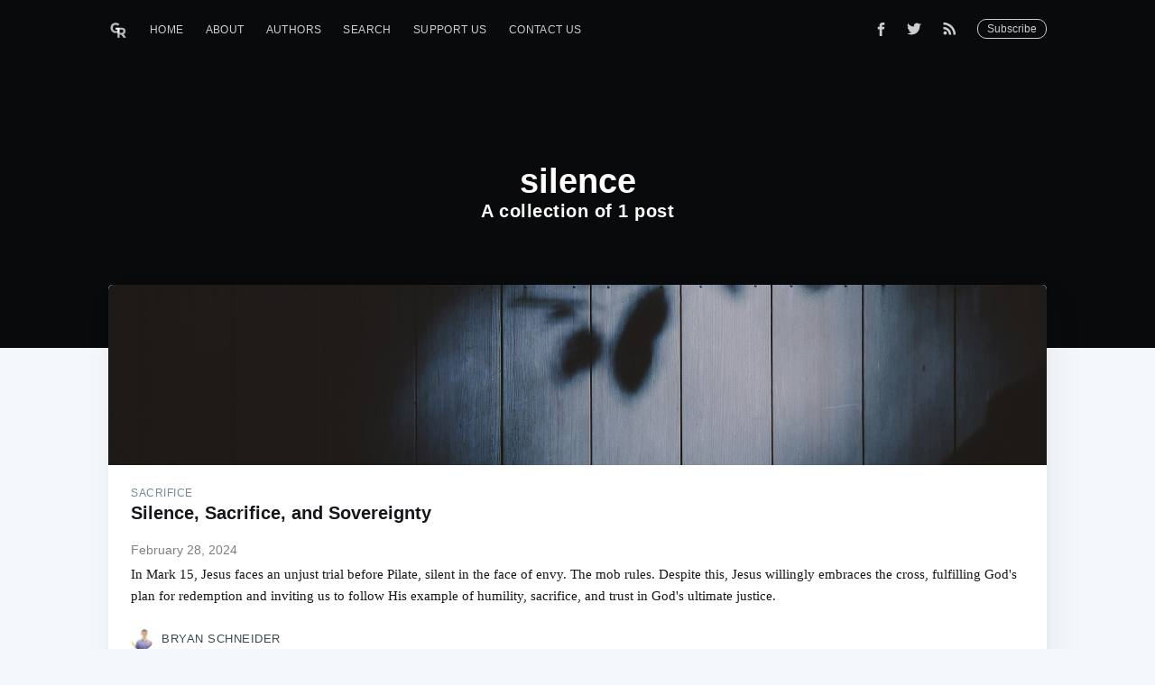

--- FILE ---
content_type: text/html; charset=utf-8
request_url: https://gentlereformation.com/tag/silence/
body_size: 4482
content:
<!DOCTYPE html>
<html>
<head>

    <meta charset="utf-8" />
    <meta http-equiv="X-UA-Compatible" content="IE=edge" />

    <title>silence - Gentle Reformation</title>
    <meta name="HandheldFriendly" content="True" />
    <meta name="viewport" content="width=device-width, initial-scale=1.0" />

    <link rel="stylesheet" type="text/css" href="https://gentlereformation.com/assets/built/screen.css?v=a9c205902e" />

    <link rel="icon" href="https://gentlereformation.com/content/images/size/w256h256/2018/02/Screen-Shot-2018-02-26-at-9.37.54-PM.png" type="image/png">
    <link rel="canonical" href="https://gentlereformation.com/tag/silence/">
    <meta name="referrer" content="no-referrer-when-downgrade">
    
    <meta property="og:site_name" content="Gentle Reformation">
    <meta property="og:type" content="website">
    <meta property="og:title" content="silence - Gentle Reformation">
    <meta property="og:url" content="https://gentlereformation.com/tag/silence/">
    <meta property="og:image" content="https://gentlereformation.com/content/images/2018/02/floccinaucinihilipilification.jpg">
    <meta property="article:publisher" content="https://www.facebook.com/genref">
    <meta name="twitter:card" content="summary_large_image">
    <meta name="twitter:title" content="silence - Gentle Reformation">
    <meta name="twitter:url" content="https://gentlereformation.com/tag/silence/">
    <meta name="twitter:image" content="https://gentlereformation.com/content/images/2018/02/floccinaucinihilipilification.jpg">
    <meta name="twitter:site" content="@GenReformation">
    <meta property="og:image:width" content="1024">
    <meta property="og:image:height" content="579">
    
    <script type="application/ld+json">
{
    "@context": "https://schema.org",
    "@type": "Series",
    "publisher": {
        "@type": "Organization",
        "name": "Gentle Reformation",
        "url": "https://gentlereformation.com/",
        "logo": {
            "@type": "ImageObject",
            "url": "https://gentlereformation.com/content/images/2018/03/gr_5-2.png"
        }
    },
    "url": "https://gentlereformation.com/tag/silence/",
    "name": "silence",
    "mainEntityOfPage": "https://gentlereformation.com/tag/silence/"
}
    </script>

    <meta name="generator" content="Ghost 6.14">
    <link rel="alternate" type="application/rss+xml" title="Gentle Reformation" href="https://gentlereformation.com/rss/">
    <script defer src="https://cdn.jsdelivr.net/ghost/portal@~2.57/umd/portal.min.js" data-i18n="true" data-ghost="https://gentlereformation.com/" data-key="2133f3c49f13c4d1417ec18527" data-api="https://gentlereformation.ghost.io/ghost/api/content/" data-locale="en" crossorigin="anonymous"></script><style id="gh-members-styles">.gh-post-upgrade-cta-content,
.gh-post-upgrade-cta {
    display: flex;
    flex-direction: column;
    align-items: center;
    font-family: -apple-system, BlinkMacSystemFont, 'Segoe UI', Roboto, Oxygen, Ubuntu, Cantarell, 'Open Sans', 'Helvetica Neue', sans-serif;
    text-align: center;
    width: 100%;
    color: #ffffff;
    font-size: 16px;
}

.gh-post-upgrade-cta-content {
    border-radius: 8px;
    padding: 40px 4vw;
}

.gh-post-upgrade-cta h2 {
    color: #ffffff;
    font-size: 28px;
    letter-spacing: -0.2px;
    margin: 0;
    padding: 0;
}

.gh-post-upgrade-cta p {
    margin: 20px 0 0;
    padding: 0;
}

.gh-post-upgrade-cta small {
    font-size: 16px;
    letter-spacing: -0.2px;
}

.gh-post-upgrade-cta a {
    color: #ffffff;
    cursor: pointer;
    font-weight: 500;
    box-shadow: none;
    text-decoration: underline;
}

.gh-post-upgrade-cta a:hover {
    color: #ffffff;
    opacity: 0.8;
    box-shadow: none;
    text-decoration: underline;
}

.gh-post-upgrade-cta a.gh-btn {
    display: block;
    background: #ffffff;
    text-decoration: none;
    margin: 28px 0 0;
    padding: 8px 18px;
    border-radius: 4px;
    font-size: 16px;
    font-weight: 600;
}

.gh-post-upgrade-cta a.gh-btn:hover {
    opacity: 0.92;
}</style>
    <script defer src="https://cdn.jsdelivr.net/ghost/sodo-search@~1.8/umd/sodo-search.min.js" data-key="2133f3c49f13c4d1417ec18527" data-styles="https://cdn.jsdelivr.net/ghost/sodo-search@~1.8/umd/main.css" data-sodo-search="https://gentlereformation.ghost.io/" data-locale="en" crossorigin="anonymous"></script>
    
    <link href="https://gentlereformation.com/webmentions/receive/" rel="webmention">
    <script defer src="/public/cards.min.js?v=a9c205902e"></script>
    <link rel="stylesheet" type="text/css" href="/public/cards.min.css?v=a9c205902e">
    <script defer src="/public/member-attribution.min.js?v=a9c205902e"></script>
    <script defer src="/public/ghost-stats.min.js?v=a9c205902e" data-stringify-payload="false" data-datasource="analytics_events" data-storage="localStorage" data-host="https://gentlereformation.com/.ghost/analytics/api/v1/page_hit"  tb_site_uuid="482092c4-6c8b-4a22-837c-abb074eaabc8" tb_post_uuid="undefined" tb_post_type="null" tb_member_uuid="undefined" tb_member_status="undefined"></script><style>:root {--ghost-accent-color: #15171A;}</style>
    <!-- Global site tag (gtag.js) - Google Analytics -->
<script async src="https://www.googletagmanager.com/gtag/js?id=UA-115059033-1"></script>
<script>
  window.dataLayer = window.dataLayer || [];
  function gtag(){dataLayer.push(arguments);}
  gtag('js', new Date());

  gtag('config', 'UA-115059033-1');
</script>

<script type="text/javascript" src="https://cdnjs.cloudflare.com/ajax/libs/jquery/3.3.1/jquery.min.js"></script>

<script type="text/javascript">
  $(document).ready(function(){
    $('a[href^="http://"], a[href^="https://"]').not('a[href*=gentlereformation\\.com]').attr('target','_blank');
  });
</script>

<div id="fb-root"></div>
<script>(function(d, s, id) {
  var js, fjs = d.getElementsByTagName(s)[0];
  if (d.getElementById(id)) return;
  js = d.createElement(s); js.id = id;
  js.src = 'https://connect.facebook.net/en_US/sdk.js#xfbml=1&version=v3.2&appId=20864306152&autoLogAppEvents=1';
  fjs.parentNode.insertBefore(js, fjs);
}(document, 'script', 'facebook-jssdk'));</script>

<meta property="fb:app_id" content="20864306152" />
<meta property="fb:pages" content="124785824275330" />

<script>
  var ghosthunter_key = '4988097ab12ee70a74a4eabdcc';
  var ghost_root_url = "/ghost/api/v2"
</script>
<script type="text/javascript" src="https://unpkg.com/@tryghost/content-api@1.3.7/umd/content-api.min.js"></script>
<!--<script src="https://cdn.jsdelivr.net/npm/ghost-search@1.0.1/dist/ghost-search.min.js"></script>-->
<!--<script src="https://cdn.jsdelivr.net/npm/ghost-search@1.0.1/dist/ghost-search.js"></script>-->

<script type="text/javascript">
function googleTranslateElementInit() {
  new google.translate.TranslateElement({pageLanguage: 'en', layout: google.translate.TranslateElement.InlineLayout.SIMPLE, autoDisplay: false}, 'google_translate_element');
}
</script>

<script type="text/javascript" src="//translate.google.com/translate_a/element.js?cb=googleTranslateElementInit"></script>
<div id="google_translate_element"></div>

<style>
#google_translate_element {
    position: fixed;
    top: 0;
    right: 5px;
    z-index: 1000;
}
.goog-te-gadget-icon {
    display: none;
}
</style>

    <script type="text/javascript" src="https://code.jquery.com/jquery-1.9.1.min.js"></script>

</head>
<body class="tag-template tag-silence">

    <div class="site-wrapper">

        
<header class="site-header outer no-cover">
    <div class="inner">
        <nav class="site-nav">
    <div class="site-nav-left">
                <a class="site-nav-logo" href="https://gentlereformation.com"><img src="https://gentlereformation.com/content/images/2018/03/gr_5-2.png" alt="Gentle Reformation" /></a>
            <ul class="nav">
    <li class="nav-home"><a href="https://gentlereformation.com/">Home</a></li>
    <li class="nav-about"><a href="https://gentlereformation.com/about/">About</a></li>
    <li class="nav-authors"><a href="https://gentlereformation.com/authors/">Authors</a></li>
    <li class="nav-search"><a href="https://gentlereformation.com/search/">Search</a></li>
    <li class="nav-support-us"><a href="https://patreon.com/3gt">Support Us</a></li>
    <li class="nav-contact-us"><a href="https://gentlereformation.com/contact-us/">Contact Us</a></li>
</ul>

    </div>
    <div class="site-nav-right">
        <div class="social-links">
                <a class="social-link social-link-fb" href="https://www.facebook.com/genref" target="_blank" rel="noopener"><svg xmlns="http://www.w3.org/2000/svg" viewBox="0 0 32 32"><path d="M19 6h5V0h-5c-3.86 0-7 3.14-7 7v3H8v6h4v16h6V16h5l1-6h-6V7c0-.542.458-1 1-1z"/></svg>
</a>
                <a class="social-link social-link-tw" href="https://x.com/GenReformation" target="_blank" rel="noopener"><svg xmlns="http://www.w3.org/2000/svg" viewBox="0 0 32 32"><path d="M30.063 7.313c-.813 1.125-1.75 2.125-2.875 2.938v.75c0 1.563-.188 3.125-.688 4.625a15.088 15.088 0 0 1-2.063 4.438c-.875 1.438-2 2.688-3.25 3.813a15.015 15.015 0 0 1-4.625 2.563c-1.813.688-3.75 1-5.75 1-3.25 0-6.188-.875-8.875-2.625.438.063.875.125 1.375.125 2.688 0 5.063-.875 7.188-2.5-1.25 0-2.375-.375-3.375-1.125s-1.688-1.688-2.063-2.875c.438.063.813.125 1.125.125.5 0 1-.063 1.5-.25-1.313-.25-2.438-.938-3.313-1.938a5.673 5.673 0 0 1-1.313-3.688v-.063c.813.438 1.688.688 2.625.688a5.228 5.228 0 0 1-1.875-2c-.5-.875-.688-1.813-.688-2.75 0-1.063.25-2.063.75-2.938 1.438 1.75 3.188 3.188 5.25 4.25s4.313 1.688 6.688 1.813a5.579 5.579 0 0 1 1.5-5.438c1.125-1.125 2.5-1.688 4.125-1.688s3.063.625 4.188 1.813a11.48 11.48 0 0 0 3.688-1.375c-.438 1.375-1.313 2.438-2.563 3.188 1.125-.125 2.188-.438 3.313-.875z"/></svg>
</a>
            <a class="social-link rss-button" href="https://feedly.com/i/subscription/feed/https://gentlereformation.com/rss/" target="_blank" rel="noopener"><svg xmlns="http://www.w3.org/2000/svg" viewBox="0 0 24 24"><circle cx="6.18" cy="17.82" r="2.18"/><path d="M4 4.44v2.83c7.03 0 12.73 5.7 12.73 12.73h2.83c0-8.59-6.97-15.56-15.56-15.56zm0 5.66v2.83c3.9 0 7.07 3.17 7.07 7.07h2.83c0-5.47-4.43-9.9-9.9-9.9z"/></svg>
</a>
        </div>
        <a class="subscribe-button" href="http://eepurl.com/gqg71T">Subscribe</a>
    </div>
</nav>
        <div class="site-header-content">
            <h1 class="site-title">silence</h1>
            <h2 class="site-description">
                    A collection of 1 post
            </h2>
        </div>
    </div>
</header>

<main id="site-main" class="site-main outer" role="main">
    <div class="inner">
        <div class="post-feed">
                <article class="post-card post tag-sacrifice tag-sovereignty tag-silence tag-justice tag-providence">
        <a class="post-card-image-link" href="/2024/02/28/silence-sacrifice-and-sovereignty/">
            <div class="post-card-image" style="background-image: url(https://images.unsplash.com/photo-1572141581873-786108c651df?crop&#x3D;entropy&amp;cs&#x3D;tinysrgb&amp;fit&#x3D;max&amp;fm&#x3D;jpg&amp;ixid&#x3D;M3wxMTc3M3wwfDF8c2VhcmNofDQxfHxzaWxlbmNlfGVufDB8fHx8MTcwOTA1MTI2M3ww&amp;ixlib&#x3D;rb-4.0.3&amp;q&#x3D;80&amp;w&#x3D;2000)"></div>
        </a>
    <div class="post-card-content">
        <a class="post-card-content-link" href="/2024/02/28/silence-sacrifice-and-sovereignty/">
            <header class="post-card-header">
                    <span class="post-card-tags">sacrifice</span>
                <h2 class="post-card-title">Silence, Sacrifice, and Sovereignty</h2>
                <h5 class="post-card-date">February 28, 2024</h3>
            </header>
            <section class="post-card-excerpt">
                <p>In Mark 15, Jesus faces an unjust trial before Pilate, silent in the face of envy. The mob rules. Despite this, Jesus willingly embraces the cross, fulfilling God&#39;s plan for redemption and inviting us to follow His example of humility, sacrifice, and trust in God&#39;s ultimate justice.</p>
            </section>
        </a>
        <footer class="post-card-meta">
                <img class="author-profile-image" src="https://gentlereformation.com/content/images/2020/05/74433796_10220669993364701_2579521864367865856_n.jpg" alt="Bryan Schneider" />
            <span class="post-card-author">Bryan Schneider</span>
        </footer>
    </div>
</article>
        </div>
    </div>
</main>


        <footer class="site-footer outer">
            <div class="site-footer-content inner">
                <section class="copyright"><a href="https://gentlereformation.com">Gentle Reformation</a> &copy; 2026</section>
                <nav class="site-footer-nav">
                    <a href="https://gentlereformation.com">Latest Posts</a>
                    <a href="https://www.facebook.com/genref" target="_blank" rel="noopener">Facebook</a>
                    <a href="https://x.com/GenReformation" target="_blank" rel="noopener">Twitter</a>
                    <a href="https://ghost.org" target="_blank" rel="noopener">Ghost</a>
                </nav>
            </div>
        </footer>

    </div>


    <script type="text/javascript" src="https://gentlereformation.com/assets/js/typeahead.bundle.min.js?v=a9c205902e"></script>
    <script type="text/javascript" src="https://gentlereformation.com/assets/js/typeahead.jquery.min.js?v=a9c205902e"></script>
    <script type="text/javascript" src="https://gentlereformation.com/assets/js/jquery.fitvids.js?v=a9c205902e"></script>

    <script>
        var maxPages = parseInt('1');
    </script>
    <script src="https://gentlereformation.com/assets/js/infinitescroll.js?v=a9c205902e"></script>
    <script>
        var images = document.querySelectorAll('.kg-gallery-image img');
        images.forEach(function (image) {
            var container = image.closest('.kg-gallery-image');
            var width = image.attributes.width.value;
            var height = image.attributes.height.value;
            var ratio = width / height;
            container.style.flex = ratio + ' 1 0%';
        })
    </script>
    

    <style>
  .fb-comments, #fb-root {
    display: none !important;
  }
</style>

</body>
</html>
